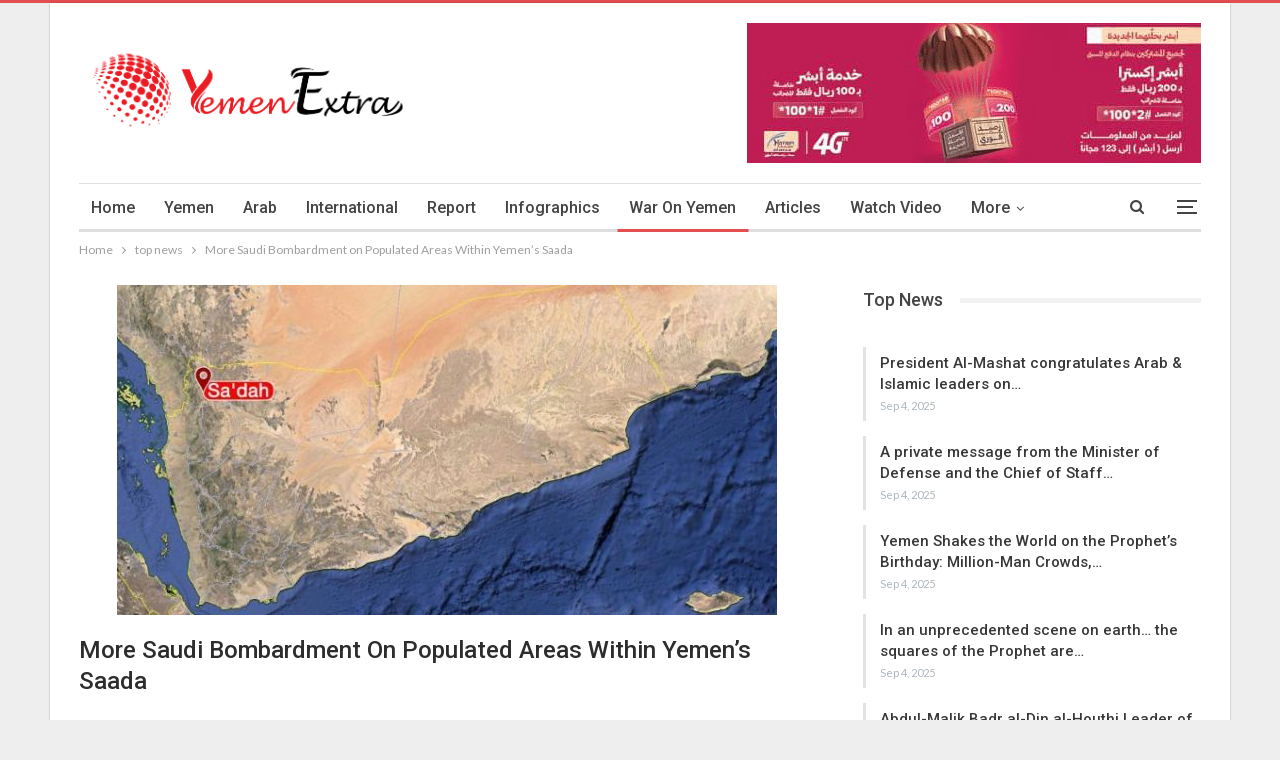

--- FILE ---
content_type: text/html; charset=UTF-8
request_url: https://www.yemenextra.net/2018/10/06/more-saudi-bombardment-on-populated-areas-within-yemens-saada/
body_size: 15585
content:
	<!DOCTYPE html>
		<!--[if IE 8]>
	<html class="ie ie8" dir="ltr" lang="en-US" prefix="og: https://ogp.me/ns#"> <![endif]-->
	<!--[if IE 9]>
	<html class="ie ie9" dir="ltr" lang="en-US" prefix="og: https://ogp.me/ns#"> <![endif]-->
	<!--[if gt IE 9]><!-->
<html dir="ltr" lang="en-US" prefix="og: https://ogp.me/ns#"> <!--<![endif]-->
	<head>
				<meta charset="UTF-8">
		<meta http-equiv="X-UA-Compatible" content="IE=edge">
		<meta name="viewport" content="width=device-width, initial-scale=1.0">
		<link rel="pingback" href="https://www.yemenextra.net/xmlrpc.php"/>

		<title>More Saudi Bombardment on Populated Areas Within Yemen’s Saada - YemenExtra</title>
	<style>img:is([sizes="auto" i], [sizes^="auto," i]) { contain-intrinsic-size: 3000px 1500px }</style>
	
		<!-- All in One SEO 4.8.7.2 - aioseo.com -->
	<meta name="description" content="YemenExtra M.A. Populated areas with civilians were subjected to Saudi rocket fire and artillery attack in Saada, northern Yemen on Saturday, causing heavy damage to homes and property. More than 25 rockets and shells were bombarded at residential areas in the district of Razih, resulting in damage to property, a local source reported. The source added" />
	<meta name="robots" content="max-image-preview:large" />
	<meta name="author" content="Malak Ali"/>
	<link rel="canonical" href="https://www.yemenextra.net/2018/10/06/more-saudi-bombardment-on-populated-areas-within-yemens-saada/" />
	<meta name="generator" content="All in One SEO (AIOSEO) 4.8.7.2" />
		<meta property="og:locale" content="en_US" />
		<meta property="og:site_name" content="YemenExtra - Latest Yemeni and World News Momently" />
		<meta property="og:type" content="article" />
		<meta property="og:title" content="More Saudi Bombardment on Populated Areas Within Yemen’s Saada - YemenExtra" />
		<meta property="og:description" content="YemenExtra M.A. Populated areas with civilians were subjected to Saudi rocket fire and artillery attack in Saada, northern Yemen on Saturday, causing heavy damage to homes and property. More than 25 rockets and shells were bombarded at residential areas in the district of Razih, resulting in damage to property, a local source reported. The source added" />
		<meta property="og:url" content="https://www.yemenextra.net/2018/10/06/more-saudi-bombardment-on-populated-areas-within-yemens-saada/" />
		<meta property="og:image" content="https://www.yemenextra.net/wp-content/uploads/2018/10/Saada-2.jpg" />
		<meta property="og:image:secure_url" content="https://www.yemenextra.net/wp-content/uploads/2018/10/Saada-2.jpg" />
		<meta property="og:image:width" content="660" />
		<meta property="og:image:height" content="330" />
		<meta property="article:published_time" content="2018-10-06T19:48:19+00:00" />
		<meta property="article:modified_time" content="2018-10-06T19:48:19+00:00" />
		<meta name="twitter:card" content="summary" />
		<meta name="twitter:title" content="More Saudi Bombardment on Populated Areas Within Yemen’s Saada - YemenExtra" />
		<meta name="twitter:description" content="YemenExtra M.A. Populated areas with civilians were subjected to Saudi rocket fire and artillery attack in Saada, northern Yemen on Saturday, causing heavy damage to homes and property. More than 25 rockets and shells were bombarded at residential areas in the district of Razih, resulting in damage to property, a local source reported. The source added" />
		<meta name="twitter:image" content="https://www.yemenextra.net/wp-content/uploads/2018/10/Saada-2.jpg" />
		<script type="application/ld+json" class="aioseo-schema">
			{"@context":"https:\/\/schema.org","@graph":[{"@type":"BlogPosting","@id":"https:\/\/www.yemenextra.net\/2018\/10\/06\/more-saudi-bombardment-on-populated-areas-within-yemens-saada\/#blogposting","name":"More Saudi Bombardment on Populated Areas Within Yemen\u2019s Saada - YemenExtra","headline":"More Saudi Bombardment on Populated Areas Within Yemen&#8217;s Saada","author":{"@id":"https:\/\/www.yemenextra.net\/author\/malak\/#author"},"publisher":{"@id":"https:\/\/www.yemenextra.net\/#organization"},"image":{"@type":"ImageObject","url":"https:\/\/www.yemenextra.net\/wp-content\/uploads\/2018\/10\/Saada-2.jpg","width":660,"height":330},"datePublished":"2018-10-06T22:48:19+03:00","dateModified":"2018-10-06T22:48:19+03:00","inLanguage":"en-US","mainEntityOfPage":{"@id":"https:\/\/www.yemenextra.net\/2018\/10\/06\/more-saudi-bombardment-on-populated-areas-within-yemens-saada\/#webpage"},"isPartOf":{"@id":"https:\/\/www.yemenextra.net\/2018\/10\/06\/more-saudi-bombardment-on-populated-areas-within-yemens-saada\/#webpage"},"articleSection":"top news, war on yemen, Areas, Artillery, bombardment, coalition, North, populated, Rockets, saada, Saudi, Yemen"},{"@type":"BreadcrumbList","@id":"https:\/\/www.yemenextra.net\/2018\/10\/06\/more-saudi-bombardment-on-populated-areas-within-yemens-saada\/#breadcrumblist","itemListElement":[{"@type":"ListItem","@id":"https:\/\/www.yemenextra.net#listItem","position":1,"name":"Home","item":"https:\/\/www.yemenextra.net","nextItem":{"@type":"ListItem","@id":"https:\/\/www.yemenextra.net\/category\/war-on-yemen\/#listItem","name":"war on yemen"}},{"@type":"ListItem","@id":"https:\/\/www.yemenextra.net\/category\/war-on-yemen\/#listItem","position":2,"name":"war on yemen","item":"https:\/\/www.yemenextra.net\/category\/war-on-yemen\/","nextItem":{"@type":"ListItem","@id":"https:\/\/www.yemenextra.net\/2018\/10\/06\/more-saudi-bombardment-on-populated-areas-within-yemens-saada\/#listItem","name":"More Saudi Bombardment on Populated Areas Within Yemen&#8217;s Saada"},"previousItem":{"@type":"ListItem","@id":"https:\/\/www.yemenextra.net#listItem","name":"Home"}},{"@type":"ListItem","@id":"https:\/\/www.yemenextra.net\/2018\/10\/06\/more-saudi-bombardment-on-populated-areas-within-yemens-saada\/#listItem","position":3,"name":"More Saudi Bombardment on Populated Areas Within Yemen&#8217;s Saada","previousItem":{"@type":"ListItem","@id":"https:\/\/www.yemenextra.net\/category\/war-on-yemen\/#listItem","name":"war on yemen"}}]},{"@type":"Organization","@id":"https:\/\/www.yemenextra.net\/#organization","name":"YemenExtra","description":"Latest Yemeni and World News Momently","url":"https:\/\/www.yemenextra.net\/","logo":{"@type":"ImageObject","url":"https:\/\/www.yemenextra.net\/wp-content\/uploads\/2017\/11\/logo-11.png","@id":"https:\/\/www.yemenextra.net\/2018\/10\/06\/more-saudi-bombardment-on-populated-areas-within-yemens-saada\/#organizationLogo","width":1402,"height":407},"image":{"@id":"https:\/\/www.yemenextra.net\/2018\/10\/06\/more-saudi-bombardment-on-populated-areas-within-yemens-saada\/#organizationLogo"}},{"@type":"Person","@id":"https:\/\/www.yemenextra.net\/author\/malak\/#author","url":"https:\/\/www.yemenextra.net\/author\/malak\/","name":"Malak Ali","image":{"@type":"ImageObject","@id":"https:\/\/www.yemenextra.net\/2018\/10\/06\/more-saudi-bombardment-on-populated-areas-within-yemens-saada\/#authorImage","url":"https:\/\/secure.gravatar.com\/avatar\/9cbef4d9426419a6c64e4315aa36e2770daa265f6e4e6286761d84a49ee60efc?s=96&d=mm&r=g","width":96,"height":96,"caption":"Malak Ali"}},{"@type":"WebPage","@id":"https:\/\/www.yemenextra.net\/2018\/10\/06\/more-saudi-bombardment-on-populated-areas-within-yemens-saada\/#webpage","url":"https:\/\/www.yemenextra.net\/2018\/10\/06\/more-saudi-bombardment-on-populated-areas-within-yemens-saada\/","name":"More Saudi Bombardment on Populated Areas Within Yemen\u2019s Saada - YemenExtra","description":"YemenExtra M.A. Populated areas with civilians were subjected to Saudi rocket fire and artillery attack in Saada, northern Yemen on Saturday, causing heavy damage to homes and property. More than 25 rockets and shells were bombarded at residential areas in the district of Razih, resulting in damage to property, a local source reported. The source added","inLanguage":"en-US","isPartOf":{"@id":"https:\/\/www.yemenextra.net\/#website"},"breadcrumb":{"@id":"https:\/\/www.yemenextra.net\/2018\/10\/06\/more-saudi-bombardment-on-populated-areas-within-yemens-saada\/#breadcrumblist"},"author":{"@id":"https:\/\/www.yemenextra.net\/author\/malak\/#author"},"creator":{"@id":"https:\/\/www.yemenextra.net\/author\/malak\/#author"},"image":{"@type":"ImageObject","url":"https:\/\/www.yemenextra.net\/wp-content\/uploads\/2018\/10\/Saada-2.jpg","@id":"https:\/\/www.yemenextra.net\/2018\/10\/06\/more-saudi-bombardment-on-populated-areas-within-yemens-saada\/#mainImage","width":660,"height":330},"primaryImageOfPage":{"@id":"https:\/\/www.yemenextra.net\/2018\/10\/06\/more-saudi-bombardment-on-populated-areas-within-yemens-saada\/#mainImage"},"datePublished":"2018-10-06T22:48:19+03:00","dateModified":"2018-10-06T22:48:19+03:00"},{"@type":"WebSite","@id":"https:\/\/www.yemenextra.net\/#website","url":"https:\/\/www.yemenextra.net\/","name":"YemenExtra","description":"Latest Yemeni and World News Momently","inLanguage":"en-US","publisher":{"@id":"https:\/\/www.yemenextra.net\/#organization"}}]}
		</script>
		<!-- All in One SEO -->


<!-- Better Open Graph, Schema.org & Twitter Integration -->
<meta property="og:locale" content="en_us"/>
<meta property="og:site_name" content="YemenExtra"/>
<meta property="og:url" content="https://www.yemenextra.net/2018/10/06/more-saudi-bombardment-on-populated-areas-within-yemens-saada/"/>
<meta property="og:title" content="More Saudi Bombardment on Populated Areas Within Yemen&#8217;s Saada"/>
<meta property="og:image" content="https://www.yemenextra.net/wp-content/uploads/2018/10/Saada-2.jpg"/>
<meta property="article:section" content="war on yemen"/>
<meta property="article:tag" content="Yemen"/>
<meta property="og:description" content="YemenExtraM.A.Populated areas with civilians were subjected to Saudi rocket fire and artillery attack in Saada, northern Yemen on Saturday, causing heavy damage to homes and property.More than 25 rockets and shells were bombarded at residential areas"/>
<meta property="og:type" content="article"/>
<meta name="twitter:card" content="summary"/>
<meta name="twitter:url" content="https://www.yemenextra.net/2018/10/06/more-saudi-bombardment-on-populated-areas-within-yemens-saada/"/>
<meta name="twitter:title" content="More Saudi Bombardment on Populated Areas Within Yemen&#8217;s Saada"/>
<meta name="twitter:description" content="YemenExtraM.A.Populated areas with civilians were subjected to Saudi rocket fire and artillery attack in Saada, northern Yemen on Saturday, causing heavy damage to homes and property.More than 25 rockets and shells were bombarded at residential areas"/>
<meta name="twitter:image" content="https://www.yemenextra.net/wp-content/uploads/2018/10/Saada-2.jpg"/>
<!-- / Better Open Graph, Schema.org & Twitter Integration. -->
<link rel='dns-prefetch' href='//fonts.googleapis.com' />
<link rel="alternate" type="application/rss+xml" title="YemenExtra &raquo; Feed" href="https://www.yemenextra.net/feed/" />
<script type="text/javascript">
/* <![CDATA[ */
window._wpemojiSettings = {"baseUrl":"https:\/\/s.w.org\/images\/core\/emoji\/16.0.1\/72x72\/","ext":".png","svgUrl":"https:\/\/s.w.org\/images\/core\/emoji\/16.0.1\/svg\/","svgExt":".svg","source":{"concatemoji":"https:\/\/www.yemenextra.net\/wp-includes\/js\/wp-emoji-release.min.js?ver=9a2d89814a041cddb819d57bdbd351c6"}};
/*! This file is auto-generated */
!function(s,n){var o,i,e;function c(e){try{var t={supportTests:e,timestamp:(new Date).valueOf()};sessionStorage.setItem(o,JSON.stringify(t))}catch(e){}}function p(e,t,n){e.clearRect(0,0,e.canvas.width,e.canvas.height),e.fillText(t,0,0);var t=new Uint32Array(e.getImageData(0,0,e.canvas.width,e.canvas.height).data),a=(e.clearRect(0,0,e.canvas.width,e.canvas.height),e.fillText(n,0,0),new Uint32Array(e.getImageData(0,0,e.canvas.width,e.canvas.height).data));return t.every(function(e,t){return e===a[t]})}function u(e,t){e.clearRect(0,0,e.canvas.width,e.canvas.height),e.fillText(t,0,0);for(var n=e.getImageData(16,16,1,1),a=0;a<n.data.length;a++)if(0!==n.data[a])return!1;return!0}function f(e,t,n,a){switch(t){case"flag":return n(e,"\ud83c\udff3\ufe0f\u200d\u26a7\ufe0f","\ud83c\udff3\ufe0f\u200b\u26a7\ufe0f")?!1:!n(e,"\ud83c\udde8\ud83c\uddf6","\ud83c\udde8\u200b\ud83c\uddf6")&&!n(e,"\ud83c\udff4\udb40\udc67\udb40\udc62\udb40\udc65\udb40\udc6e\udb40\udc67\udb40\udc7f","\ud83c\udff4\u200b\udb40\udc67\u200b\udb40\udc62\u200b\udb40\udc65\u200b\udb40\udc6e\u200b\udb40\udc67\u200b\udb40\udc7f");case"emoji":return!a(e,"\ud83e\udedf")}return!1}function g(e,t,n,a){var r="undefined"!=typeof WorkerGlobalScope&&self instanceof WorkerGlobalScope?new OffscreenCanvas(300,150):s.createElement("canvas"),o=r.getContext("2d",{willReadFrequently:!0}),i=(o.textBaseline="top",o.font="600 32px Arial",{});return e.forEach(function(e){i[e]=t(o,e,n,a)}),i}function t(e){var t=s.createElement("script");t.src=e,t.defer=!0,s.head.appendChild(t)}"undefined"!=typeof Promise&&(o="wpEmojiSettingsSupports",i=["flag","emoji"],n.supports={everything:!0,everythingExceptFlag:!0},e=new Promise(function(e){s.addEventListener("DOMContentLoaded",e,{once:!0})}),new Promise(function(t){var n=function(){try{var e=JSON.parse(sessionStorage.getItem(o));if("object"==typeof e&&"number"==typeof e.timestamp&&(new Date).valueOf()<e.timestamp+604800&&"object"==typeof e.supportTests)return e.supportTests}catch(e){}return null}();if(!n){if("undefined"!=typeof Worker&&"undefined"!=typeof OffscreenCanvas&&"undefined"!=typeof URL&&URL.createObjectURL&&"undefined"!=typeof Blob)try{var e="postMessage("+g.toString()+"("+[JSON.stringify(i),f.toString(),p.toString(),u.toString()].join(",")+"));",a=new Blob([e],{type:"text/javascript"}),r=new Worker(URL.createObjectURL(a),{name:"wpTestEmojiSupports"});return void(r.onmessage=function(e){c(n=e.data),r.terminate(),t(n)})}catch(e){}c(n=g(i,f,p,u))}t(n)}).then(function(e){for(var t in e)n.supports[t]=e[t],n.supports.everything=n.supports.everything&&n.supports[t],"flag"!==t&&(n.supports.everythingExceptFlag=n.supports.everythingExceptFlag&&n.supports[t]);n.supports.everythingExceptFlag=n.supports.everythingExceptFlag&&!n.supports.flag,n.DOMReady=!1,n.readyCallback=function(){n.DOMReady=!0}}).then(function(){return e}).then(function(){var e;n.supports.everything||(n.readyCallback(),(e=n.source||{}).concatemoji?t(e.concatemoji):e.wpemoji&&e.twemoji&&(t(e.twemoji),t(e.wpemoji)))}))}((window,document),window._wpemojiSettings);
/* ]]> */
</script>
<style id='wp-emoji-styles-inline-css' type='text/css'>

	img.wp-smiley, img.emoji {
		display: inline !important;
		border: none !important;
		box-shadow: none !important;
		height: 1em !important;
		width: 1em !important;
		margin: 0 0.07em !important;
		vertical-align: -0.1em !important;
		background: none !important;
		padding: 0 !important;
	}
</style>
<link rel='stylesheet' id='wp-block-library-css' href='https://www.yemenextra.net/wp-includes/css/dist/block-library/style.min.css?ver=9a2d89814a041cddb819d57bdbd351c6' type='text/css' media='all' />
<style id='classic-theme-styles-inline-css' type='text/css'>
/*! This file is auto-generated */
.wp-block-button__link{color:#fff;background-color:#32373c;border-radius:9999px;box-shadow:none;text-decoration:none;padding:calc(.667em + 2px) calc(1.333em + 2px);font-size:1.125em}.wp-block-file__button{background:#32373c;color:#fff;text-decoration:none}
</style>
<style id='global-styles-inline-css' type='text/css'>
:root{--wp--preset--aspect-ratio--square: 1;--wp--preset--aspect-ratio--4-3: 4/3;--wp--preset--aspect-ratio--3-4: 3/4;--wp--preset--aspect-ratio--3-2: 3/2;--wp--preset--aspect-ratio--2-3: 2/3;--wp--preset--aspect-ratio--16-9: 16/9;--wp--preset--aspect-ratio--9-16: 9/16;--wp--preset--color--black: #000000;--wp--preset--color--cyan-bluish-gray: #abb8c3;--wp--preset--color--white: #ffffff;--wp--preset--color--pale-pink: #f78da7;--wp--preset--color--vivid-red: #cf2e2e;--wp--preset--color--luminous-vivid-orange: #ff6900;--wp--preset--color--luminous-vivid-amber: #fcb900;--wp--preset--color--light-green-cyan: #7bdcb5;--wp--preset--color--vivid-green-cyan: #00d084;--wp--preset--color--pale-cyan-blue: #8ed1fc;--wp--preset--color--vivid-cyan-blue: #0693e3;--wp--preset--color--vivid-purple: #9b51e0;--wp--preset--gradient--vivid-cyan-blue-to-vivid-purple: linear-gradient(135deg,rgba(6,147,227,1) 0%,rgb(155,81,224) 100%);--wp--preset--gradient--light-green-cyan-to-vivid-green-cyan: linear-gradient(135deg,rgb(122,220,180) 0%,rgb(0,208,130) 100%);--wp--preset--gradient--luminous-vivid-amber-to-luminous-vivid-orange: linear-gradient(135deg,rgba(252,185,0,1) 0%,rgba(255,105,0,1) 100%);--wp--preset--gradient--luminous-vivid-orange-to-vivid-red: linear-gradient(135deg,rgba(255,105,0,1) 0%,rgb(207,46,46) 100%);--wp--preset--gradient--very-light-gray-to-cyan-bluish-gray: linear-gradient(135deg,rgb(238,238,238) 0%,rgb(169,184,195) 100%);--wp--preset--gradient--cool-to-warm-spectrum: linear-gradient(135deg,rgb(74,234,220) 0%,rgb(151,120,209) 20%,rgb(207,42,186) 40%,rgb(238,44,130) 60%,rgb(251,105,98) 80%,rgb(254,248,76) 100%);--wp--preset--gradient--blush-light-purple: linear-gradient(135deg,rgb(255,206,236) 0%,rgb(152,150,240) 100%);--wp--preset--gradient--blush-bordeaux: linear-gradient(135deg,rgb(254,205,165) 0%,rgb(254,45,45) 50%,rgb(107,0,62) 100%);--wp--preset--gradient--luminous-dusk: linear-gradient(135deg,rgb(255,203,112) 0%,rgb(199,81,192) 50%,rgb(65,88,208) 100%);--wp--preset--gradient--pale-ocean: linear-gradient(135deg,rgb(255,245,203) 0%,rgb(182,227,212) 50%,rgb(51,167,181) 100%);--wp--preset--gradient--electric-grass: linear-gradient(135deg,rgb(202,248,128) 0%,rgb(113,206,126) 100%);--wp--preset--gradient--midnight: linear-gradient(135deg,rgb(2,3,129) 0%,rgb(40,116,252) 100%);--wp--preset--font-size--small: 13px;--wp--preset--font-size--medium: 20px;--wp--preset--font-size--large: 36px;--wp--preset--font-size--x-large: 42px;--wp--preset--spacing--20: 0.44rem;--wp--preset--spacing--30: 0.67rem;--wp--preset--spacing--40: 1rem;--wp--preset--spacing--50: 1.5rem;--wp--preset--spacing--60: 2.25rem;--wp--preset--spacing--70: 3.38rem;--wp--preset--spacing--80: 5.06rem;--wp--preset--shadow--natural: 6px 6px 9px rgba(0, 0, 0, 0.2);--wp--preset--shadow--deep: 12px 12px 50px rgba(0, 0, 0, 0.4);--wp--preset--shadow--sharp: 6px 6px 0px rgba(0, 0, 0, 0.2);--wp--preset--shadow--outlined: 6px 6px 0px -3px rgba(255, 255, 255, 1), 6px 6px rgba(0, 0, 0, 1);--wp--preset--shadow--crisp: 6px 6px 0px rgba(0, 0, 0, 1);}:where(.is-layout-flex){gap: 0.5em;}:where(.is-layout-grid){gap: 0.5em;}body .is-layout-flex{display: flex;}.is-layout-flex{flex-wrap: wrap;align-items: center;}.is-layout-flex > :is(*, div){margin: 0;}body .is-layout-grid{display: grid;}.is-layout-grid > :is(*, div){margin: 0;}:where(.wp-block-columns.is-layout-flex){gap: 2em;}:where(.wp-block-columns.is-layout-grid){gap: 2em;}:where(.wp-block-post-template.is-layout-flex){gap: 1.25em;}:where(.wp-block-post-template.is-layout-grid){gap: 1.25em;}.has-black-color{color: var(--wp--preset--color--black) !important;}.has-cyan-bluish-gray-color{color: var(--wp--preset--color--cyan-bluish-gray) !important;}.has-white-color{color: var(--wp--preset--color--white) !important;}.has-pale-pink-color{color: var(--wp--preset--color--pale-pink) !important;}.has-vivid-red-color{color: var(--wp--preset--color--vivid-red) !important;}.has-luminous-vivid-orange-color{color: var(--wp--preset--color--luminous-vivid-orange) !important;}.has-luminous-vivid-amber-color{color: var(--wp--preset--color--luminous-vivid-amber) !important;}.has-light-green-cyan-color{color: var(--wp--preset--color--light-green-cyan) !important;}.has-vivid-green-cyan-color{color: var(--wp--preset--color--vivid-green-cyan) !important;}.has-pale-cyan-blue-color{color: var(--wp--preset--color--pale-cyan-blue) !important;}.has-vivid-cyan-blue-color{color: var(--wp--preset--color--vivid-cyan-blue) !important;}.has-vivid-purple-color{color: var(--wp--preset--color--vivid-purple) !important;}.has-black-background-color{background-color: var(--wp--preset--color--black) !important;}.has-cyan-bluish-gray-background-color{background-color: var(--wp--preset--color--cyan-bluish-gray) !important;}.has-white-background-color{background-color: var(--wp--preset--color--white) !important;}.has-pale-pink-background-color{background-color: var(--wp--preset--color--pale-pink) !important;}.has-vivid-red-background-color{background-color: var(--wp--preset--color--vivid-red) !important;}.has-luminous-vivid-orange-background-color{background-color: var(--wp--preset--color--luminous-vivid-orange) !important;}.has-luminous-vivid-amber-background-color{background-color: var(--wp--preset--color--luminous-vivid-amber) !important;}.has-light-green-cyan-background-color{background-color: var(--wp--preset--color--light-green-cyan) !important;}.has-vivid-green-cyan-background-color{background-color: var(--wp--preset--color--vivid-green-cyan) !important;}.has-pale-cyan-blue-background-color{background-color: var(--wp--preset--color--pale-cyan-blue) !important;}.has-vivid-cyan-blue-background-color{background-color: var(--wp--preset--color--vivid-cyan-blue) !important;}.has-vivid-purple-background-color{background-color: var(--wp--preset--color--vivid-purple) !important;}.has-black-border-color{border-color: var(--wp--preset--color--black) !important;}.has-cyan-bluish-gray-border-color{border-color: var(--wp--preset--color--cyan-bluish-gray) !important;}.has-white-border-color{border-color: var(--wp--preset--color--white) !important;}.has-pale-pink-border-color{border-color: var(--wp--preset--color--pale-pink) !important;}.has-vivid-red-border-color{border-color: var(--wp--preset--color--vivid-red) !important;}.has-luminous-vivid-orange-border-color{border-color: var(--wp--preset--color--luminous-vivid-orange) !important;}.has-luminous-vivid-amber-border-color{border-color: var(--wp--preset--color--luminous-vivid-amber) !important;}.has-light-green-cyan-border-color{border-color: var(--wp--preset--color--light-green-cyan) !important;}.has-vivid-green-cyan-border-color{border-color: var(--wp--preset--color--vivid-green-cyan) !important;}.has-pale-cyan-blue-border-color{border-color: var(--wp--preset--color--pale-cyan-blue) !important;}.has-vivid-cyan-blue-border-color{border-color: var(--wp--preset--color--vivid-cyan-blue) !important;}.has-vivid-purple-border-color{border-color: var(--wp--preset--color--vivid-purple) !important;}.has-vivid-cyan-blue-to-vivid-purple-gradient-background{background: var(--wp--preset--gradient--vivid-cyan-blue-to-vivid-purple) !important;}.has-light-green-cyan-to-vivid-green-cyan-gradient-background{background: var(--wp--preset--gradient--light-green-cyan-to-vivid-green-cyan) !important;}.has-luminous-vivid-amber-to-luminous-vivid-orange-gradient-background{background: var(--wp--preset--gradient--luminous-vivid-amber-to-luminous-vivid-orange) !important;}.has-luminous-vivid-orange-to-vivid-red-gradient-background{background: var(--wp--preset--gradient--luminous-vivid-orange-to-vivid-red) !important;}.has-very-light-gray-to-cyan-bluish-gray-gradient-background{background: var(--wp--preset--gradient--very-light-gray-to-cyan-bluish-gray) !important;}.has-cool-to-warm-spectrum-gradient-background{background: var(--wp--preset--gradient--cool-to-warm-spectrum) !important;}.has-blush-light-purple-gradient-background{background: var(--wp--preset--gradient--blush-light-purple) !important;}.has-blush-bordeaux-gradient-background{background: var(--wp--preset--gradient--blush-bordeaux) !important;}.has-luminous-dusk-gradient-background{background: var(--wp--preset--gradient--luminous-dusk) !important;}.has-pale-ocean-gradient-background{background: var(--wp--preset--gradient--pale-ocean) !important;}.has-electric-grass-gradient-background{background: var(--wp--preset--gradient--electric-grass) !important;}.has-midnight-gradient-background{background: var(--wp--preset--gradient--midnight) !important;}.has-small-font-size{font-size: var(--wp--preset--font-size--small) !important;}.has-medium-font-size{font-size: var(--wp--preset--font-size--medium) !important;}.has-large-font-size{font-size: var(--wp--preset--font-size--large) !important;}.has-x-large-font-size{font-size: var(--wp--preset--font-size--x-large) !important;}
:where(.wp-block-post-template.is-layout-flex){gap: 1.25em;}:where(.wp-block-post-template.is-layout-grid){gap: 1.25em;}
:where(.wp-block-columns.is-layout-flex){gap: 2em;}:where(.wp-block-columns.is-layout-grid){gap: 2em;}
:root :where(.wp-block-pullquote){font-size: 1.5em;line-height: 1.6;}
</style>
<link rel='stylesheet' id='advpsStyleSheet-css' href='https://www.yemenextra.net/wp-content/plugins/advanced-post-slider/advps-style.css?ver=9a2d89814a041cddb819d57bdbd351c6' type='text/css' media='all' />
<link rel='stylesheet' id='spacexchimp_p005-bootstrap-tooltip-css-css' href='https://www.yemenextra.net/wp-content/plugins/social-media-buttons-toolbar/inc/lib/bootstrap-tooltip/bootstrap-tooltip.css?ver=4.53' type='text/css' media='all' />
<link rel='stylesheet' id='spacexchimp_p005-frontend-css-css' href='https://www.yemenextra.net/wp-content/plugins/social-media-buttons-toolbar/inc/css/frontend.css?ver=4.53' type='text/css' media='all' />
<style id='spacexchimp_p005-frontend-css-inline-css' type='text/css'>

                    .sxc-follow-buttons {
                        text-align: center !important;
                    }
                    .sxc-follow-buttons .sxc-follow-button,
                    .sxc-follow-buttons .sxc-follow-button a,
                    .sxc-follow-buttons .sxc-follow-button a img {
                        width: 54px !important;
                        height: 54px !important;
                    }
                    .sxc-follow-buttons .sxc-follow-button {
                        margin: 3px !important;
                    }
                  
</style>
<link rel='stylesheet' id='better-framework-main-fonts-css' href='https://fonts.googleapis.com/css?family=Lato:400,700%7CRoboto:400,500,400italic&#038;display=swap' type='text/css' media='all' />
<script type="text/javascript" src="https://www.yemenextra.net/wp-includes/js/jquery/jquery.min.js?ver=3.7.1" id="jquery-core-js"></script>
<script type="text/javascript" src="https://www.yemenextra.net/wp-includes/js/jquery/jquery-migrate.min.js?ver=3.4.1" id="jquery-migrate-js"></script>
<script type="text/javascript" src="https://www.yemenextra.net/wp-content/plugins/advanced-post-slider/js/advps.frnt.script.js?ver=9a2d89814a041cddb819d57bdbd351c6" id="advps_front_script-js"></script>
<script type="text/javascript" src="https://www.yemenextra.net/wp-content/plugins/advanced-post-slider/bxslider/jquery.bxslider.min.js?ver=9a2d89814a041cddb819d57bdbd351c6" id="advps_jbx-js"></script>
<script type="text/javascript" src="https://www.yemenextra.net/wp-content/plugins/social-media-buttons-toolbar/inc/lib/bootstrap-tooltip/bootstrap-tooltip.js?ver=4.53" id="spacexchimp_p005-bootstrap-tooltip-js-js"></script>
<!--[if lt IE 9]>
<script type="text/javascript" src="https://www.yemenextra.net/wp-content/themes/publisher/includes/libs/better-framework/assets/js/html5shiv.min.js?ver=3.15.0" id="bf-html5shiv-js"></script>
<![endif]-->
<!--[if lt IE 9]>
<script type="text/javascript" src="https://www.yemenextra.net/wp-content/themes/publisher/includes/libs/better-framework/assets/js/respond.min.js?ver=3.15.0" id="bf-respond-js"></script>
<![endif]-->
<link rel="https://api.w.org/" href="https://www.yemenextra.net/wp-json/" /><link rel="alternate" title="JSON" type="application/json" href="https://www.yemenextra.net/wp-json/wp/v2/posts/31723" /><link rel="alternate" title="oEmbed (JSON)" type="application/json+oembed" href="https://www.yemenextra.net/wp-json/oembed/1.0/embed?url=https%3A%2F%2Fwww.yemenextra.net%2F2018%2F10%2F06%2Fmore-saudi-bombardment-on-populated-areas-within-yemens-saada%2F" />
<link rel="alternate" title="oEmbed (XML)" type="text/xml+oembed" href="https://www.yemenextra.net/wp-json/oembed/1.0/embed?url=https%3A%2F%2Fwww.yemenextra.net%2F2018%2F10%2F06%2Fmore-saudi-bombardment-on-populated-areas-within-yemens-saada%2F&#038;format=xml" />
			<link rel="shortcut icon" href="https://www.yemenextra.net/wp-content/uploads/2025/08/logo-fav.png">			<link rel="apple-touch-icon" href="https://www.yemenextra.net/wp-content/uploads/2025/08/logo-fav.png">			<link rel="apple-touch-icon" sizes="114x114" href="https://www.yemenextra.net/wp-content/uploads/2025/08/logo-fav.png">			<link rel="apple-touch-icon" sizes="72x72" href="https://www.yemenextra.net/wp-content/uploads/2025/08/logo-fav.png">			<link rel="apple-touch-icon" sizes="144x144" href="https://www.yemenextra.net/wp-content/uploads/2025/08/logo-fav.png"><meta name="generator" content="Powered by WPBakery Page Builder - drag and drop page builder for WordPress."/>
<script type="application/ld+json">{
    "@context": "http://schema.org/",
    "@type": "Organization",
    "@id": "#organization",
    "logo": {
        "@type": "ImageObject",
        "url": "https://www.yemenextra.net/wp-content/uploads/2017/11/logo-11.png"
    },
    "url": "https://www.yemenextra.net/",
    "name": "YemenExtra",
    "description": "Latest Yemeni and World News Momently"
}</script>
<script type="application/ld+json">{
    "@context": "http://schema.org/",
    "@type": "WebSite",
    "name": "YemenExtra",
    "alternateName": "Latest Yemeni and World News Momently",
    "url": "https://www.yemenextra.net/"
}</script>
<script type="application/ld+json">{
    "@context": "http://schema.org/",
    "@type": "BlogPosting",
    "headline": "More Saudi Bombardment on Populated Areas Within Yemen's Saada",
    "description": "YemenExtraM.A.Populated areas with civilians were subjected to Saudi rocket fire and artillery\u00a0attack in Saada, northern Yemen on Saturday, causing heavy damage to homes and property.More than 25 rockets and shells were bombarded at residential areas",
    "datePublished": "2018-10-06",
    "dateModified": "2018-10-06",
    "author": {
        "@type": "Person",
        "@id": "#person-MalakAli",
        "name": "Malak Ali"
    },
    "image": "https://www.yemenextra.net/wp-content/uploads/2018/10/Saada-2.jpg",
    "publisher": {
        "@id": "#organization"
    },
    "mainEntityOfPage": "https://www.yemenextra.net/2018/10/06/more-saudi-bombardment-on-populated-areas-within-yemens-saada/"
}</script>
<link rel='stylesheet' id='bf-minifed-css-1' href='https://www.yemenextra.net/wp-content/bs-booster-cache/7c70ea6be074d8eda5ca658af5c1b5de.css' type='text/css' media='all' />
<link rel='stylesheet' id='7.11.0-1757956456' href='https://www.yemenextra.net/wp-content/bs-booster-cache/91900c99c7b9c5ec1f25cd492a77f570.css' type='text/css' media='all' />
<link rel="icon" href="https://www.yemenextra.net/wp-content/uploads/2025/08/cropped-logo-fav-32x32.png" sizes="32x32" />
<link rel="icon" href="https://www.yemenextra.net/wp-content/uploads/2025/08/cropped-logo-fav-192x192.png" sizes="192x192" />
<link rel="apple-touch-icon" href="https://www.yemenextra.net/wp-content/uploads/2025/08/cropped-logo-fav-180x180.png" />
<meta name="msapplication-TileImage" content="https://www.yemenextra.net/wp-content/uploads/2025/08/cropped-logo-fav-270x270.png" />

<!-- BetterFramework Head Inline CSS -->
<style>
@media  (min-width:700px) {
  .mobile_elan .widget  {
  display:none!important;
  margin-bottom: 15px;
 }}
div.mobile_elan  {
    margin-bottom: 0px;
}
.mobile_elan .widget {
    margin-bottom: 15px;
}
/*... slider css ...*/
@media only screen and (max-width : 832px){
#advps_container3 #bx-pager {
display:none;
}}
#advps_container3 .advps-slide p {
    font-size: 14px;
    line-height: 25px;
    padding-top: 6px;
    color: #fff !important;
}
#advps_container3 #bx-pager a.active img {
    border: 1px solid #ed1c24 !important;
}
#advps_container3 #bx-pager a img {
    border: 1px solid #666666;
    padding: 3px;
    width: 66px !important;
    height: 58px !important;
}
#advps_container3 #bx-pager {
    width: 99%;
    position: absolute;
    bottom: 71px;
    right: 10px;
    text-align: right;
    z-index: 9999;
    }
    /* end css for main slider*/
    .listing-mix-1-1 .listing-item-tb-1 {
    margin-bottom: 7px;
}
.listing-item-tb-1 .img-holder::before {
    padding-top: 65%;
}
.listing-item-tb-1 .featured {
    border: 1px solid #dfdfdf;
    padding: 2px;
}

</style>
<!-- /BetterFramework Head Inline CSS-->
<noscript><style> .wpb_animate_when_almost_visible { opacity: 1; }</style></noscript>	</head>

<body data-rsssl=1 class="wp-singular post-template-default single single-post postid-31723 single-format-standard wp-theme-publisher bs-theme bs-publisher bs-publisher-clean-magazine active-light-box active-top-line ltr close-rh page-layout-2-col page-layout-2-col-right boxed main-menu-sticky-smart main-menu-boxed active-ajax-search single-prim-cat-30 single-cat-30 single-cat-13  bs-hide-ha wpb-js-composer js-comp-ver-6.6.0 vc_responsive bs-ll-a" dir="ltr">
<div class="off-canvas-overlay"></div>
<div class="off-canvas-container left skin-white">
	<div class="off-canvas-inner">
		<span class="canvas-close"><i></i></span>
					<div class="off-canvas-header">
									<div class="logo">

						<a href="https://www.yemenextra.net/">
							<img src="https://www.yemenextra.net/wp-content/uploads/2017/11/logo-11.png"
							     alt="YemenEXtra">
						</a>
					</div>
										<div class="site-name">YemenEXtra</div>
									<div class="site-description">YemenExtra</div>
			</div>
						<div class="off-canvas-search">
				<form role="search" method="get" action="https://www.yemenextra.net">
					<input type="text" name="s" value=""
					       placeholder="Search...">
					<i class="fa fa-search"></i>
				</form>
			</div>
						<nav class="off-canvas-menu">
				<ul class="menu bsm-pure clearfix">
					<li id="menu-item-35516" class="menu-item menu-item-type-custom menu-item-object-custom menu-item-home better-anim-fade menu-item-35516"><a href="https://www.yemenextra.net">Home</a></li>
<li id="menu-item-1271" class="menu-item menu-item-type-taxonomy menu-item-object-category menu-term-6 better-anim-fade menu-item-1271"><a href="https://www.yemenextra.net/category/yemen/">Yemen</a></li>
<li id="menu-item-1276" class="menu-item menu-item-type-taxonomy menu-item-object-category menu-term-7 better-anim-fade menu-item-1276"><a href="https://www.yemenextra.net/category/arab/">arab</a></li>
<li id="menu-item-1275" class="menu-item menu-item-type-taxonomy menu-item-object-category menu-term-29 better-anim-fade menu-item-1275"><a href="https://www.yemenextra.net/category/international/">international</a></li>
<li id="menu-item-1272" class="menu-item menu-item-type-taxonomy menu-item-object-category menu-term-12 better-anim-fade menu-item-1272"><a href="https://www.yemenextra.net/category/report/">report</a></li>
<li id="menu-item-1277" class="menu-item menu-item-type-taxonomy menu-item-object-category menu-term-14 better-anim-fade menu-item-1277"><a href="https://www.yemenextra.net/category/infographics/">infographics</a></li>
<li id="menu-item-1273" class="menu-item menu-item-type-taxonomy menu-item-object-category current-post-ancestor current-menu-parent current-post-parent menu-term-13 better-anim-fade menu-item-1273"><a href="https://www.yemenextra.net/category/war-on-yemen/">war on yemen</a></li>
<li id="menu-item-1274" class="menu-item menu-item-type-taxonomy menu-item-object-category menu-term-21 better-anim-fade menu-item-1274"><a href="https://www.yemenextra.net/category/articles/">articles</a></li>
<li id="menu-item-1413" class="menu-item menu-item-type-taxonomy menu-item-object-category menu-term-31 better-anim-fade menu-item-1413"><a href="https://www.yemenextra.net/category/watch-video/">watch video</a></li>
<li id="menu-item-3016" class="menu-item menu-item-type-post_type menu-item-object-page better-anim-fade menu-item-3016"><a href="https://www.yemenextra.net/yourjornalist/">your jornalists</a></li>
				</ul>
			</nav>
						<div class="off_canvas_footer">
				<div class="off_canvas_footer-info entry-content">
							<div  class="  better-studio-shortcode bsc-clearfix better-social-counter style-button colored in-4-col">
						<ul class="social-list bsc-clearfix"><li class="social-item facebook"><a href = "https://www.facebook.com/YemenExtra" target = "_blank" > <i class="item-icon bsfi-facebook" ></i><span class="item-title" > Likes </span> </a> </li> <li class="social-item twitter"><a href = "https://twitter.com/YemenExtra" target = "_blank" > <i class="item-icon bsfi-twitter" ></i><span class="item-title" > Followers </span> </a> </li> <li class="social-item youtube"><a href = "" target = "_blank" > <i class="item-icon bsfi-youtube" ></i><span class="item-title" > Subscribers </span> </a> </li> 			</ul>
		</div>
						</div>
			</div>
				</div>
</div>
		<div class="main-wrap content-main-wrap">
			<header id="header" class="site-header header-style-2 boxed" itemscope="itemscope" itemtype="https://schema.org/WPHeader">

				<div class="header-inner">
			<div class="content-wrap">
				<div class="container">
					<div class="row">
						<div class="row-height">
							<div class="logo-col col-xs-4">
								<div class="col-inside">
									<div id="site-branding" class="site-branding">
	<p  id="site-title" class="logo h1 img-logo">
	<a href="https://www.yemenextra.net/" itemprop="url" rel="home">
					<img id="site-logo" src="https://www.yemenextra.net/wp-content/uploads/2017/11/logo-11.png"
			     alt="yemenextra"  data-bsrjs="https://www.yemenextra.net/wp-content/uploads/2017/11/logo-11.png"  />

			<span class="site-title">yemenextra - Latest Yemeni and World News Momently</span>
				</a>
</p>
</div><!-- .site-branding -->
								</div>
							</div>
															<div class="sidebar-col col-xs-8">
									<div class="col-inside">
										<aside id="sidebar" class="sidebar" role="complementary" itemscope="itemscope" itemtype="https://schema.org/WPSideBar">
											<div class="bsac bsac-clearfix better-ads-pubadban better-ads-show-desktop better-ads-show-tablet-portrait better-ads-show-tablet-landscape better-ads-show-phone location-header_aside_logo bsac-align-right bsac-column-1"><div id="bsac-37045-1686428576" class="bsac-container bsac-type-image " itemscope="" itemtype="https://schema.org/WPAdBlock" data-adid="37045" data-type="image"><a itemprop="url" class="bsac-link" href="https://www.yemenmobile.com.ye/" target="_blank" ><img class="bsac-image" src="https://www.yemenipress.net/wp-content/media-ads/yemenmobile.gif" alt="اعلان يمن موبايل" /></a></div></div>										</aside>
									</div>
								</div>
														</div>
					</div>
				</div>
			</div>
		</div>

		<div id="menu-main" class="menu main-menu-wrapper show-search-item show-off-canvas menu-actions-btn-width-2" role="navigation" itemscope="itemscope" itemtype="https://schema.org/SiteNavigationElement">
	<div class="main-menu-inner">
		<div class="content-wrap">
			<div class="container">

				<nav class="main-menu-container">
					<ul id="main-navigation" class="main-menu menu bsm-pure clearfix">
						<li class="menu-item menu-item-type-custom menu-item-object-custom menu-item-home better-anim-fade menu-item-35516"><a href="https://www.yemenextra.net">Home</a></li>
<li class="menu-item menu-item-type-taxonomy menu-item-object-category menu-term-6 better-anim-fade menu-item-1271"><a href="https://www.yemenextra.net/category/yemen/">Yemen</a></li>
<li class="menu-item menu-item-type-taxonomy menu-item-object-category menu-term-7 better-anim-fade menu-item-1276"><a href="https://www.yemenextra.net/category/arab/">arab</a></li>
<li class="menu-item menu-item-type-taxonomy menu-item-object-category menu-term-29 better-anim-fade menu-item-1275"><a href="https://www.yemenextra.net/category/international/">international</a></li>
<li class="menu-item menu-item-type-taxonomy menu-item-object-category menu-term-12 better-anim-fade menu-item-1272"><a href="https://www.yemenextra.net/category/report/">report</a></li>
<li class="menu-item menu-item-type-taxonomy menu-item-object-category menu-term-14 better-anim-fade menu-item-1277"><a href="https://www.yemenextra.net/category/infographics/">infographics</a></li>
<li class="menu-item menu-item-type-taxonomy menu-item-object-category current-post-ancestor current-menu-parent current-post-parent menu-term-13 better-anim-fade menu-item-1273"><a href="https://www.yemenextra.net/category/war-on-yemen/">war on yemen</a></li>
<li class="menu-item menu-item-type-taxonomy menu-item-object-category menu-term-21 better-anim-fade menu-item-1274"><a href="https://www.yemenextra.net/category/articles/">articles</a></li>
<li class="menu-item menu-item-type-taxonomy menu-item-object-category menu-term-31 better-anim-fade menu-item-1413"><a href="https://www.yemenextra.net/category/watch-video/">watch video</a></li>
<li class="menu-item menu-item-type-post_type menu-item-object-page better-anim-fade menu-item-3016"><a href="https://www.yemenextra.net/yourjornalist/">your jornalists</a></li>
					</ul><!-- #main-navigation -->
											<div class="menu-action-buttons width-2">
															<div class="off-canvas-menu-icon-container off-icon-left">
									<div class="off-canvas-menu-icon">
										<div class="off-canvas-menu-icon-el"></div>
									</div>
								</div>
																<div class="search-container close">
									<span class="search-handler"><i class="fa fa-search"></i></span>

									<div class="search-box clearfix">
										<form role="search" method="get" class="search-form clearfix" action="https://www.yemenextra.net">
	<input type="search" class="search-field"
	       placeholder="Search..."
	       value="" name="s"
	       title="Search for:"
	       autocomplete="off">
	<input type="submit" class="search-submit" value="Search">
</form><!-- .search-form -->
									</div>
								</div>
														</div>
										</nav><!-- .main-menu-container -->

			</div>
		</div>
	</div>
</div><!-- .menu -->
	</header><!-- .header -->
	<div class="rh-header clearfix dark deferred-block-exclude">
		<div class="rh-container clearfix">

			<div class="menu-container close">
				<span class="menu-handler"><span class="lines"></span></span>
			</div><!-- .menu-container -->

			<div class="logo-container rh-img-logo">
				<a href="https://www.yemenextra.net/" itemprop="url" rel="home">
											<img src="https://www.yemenextra.net/wp-content/uploads/2017/11/logo-11.png"
						     alt="YemenExtra"  />				</a>
			</div><!-- .logo-container -->
		</div><!-- .rh-container -->
	</div><!-- .rh-header -->
<nav role="navigation" aria-label="Breadcrumbs" class="bf-breadcrumb clearfix bc-top-style"><div class="container bf-breadcrumb-container"><ul class="bf-breadcrumb-items" itemscope itemtype="http://schema.org/BreadcrumbList"><meta name="numberOfItems" content="3" /><meta name="itemListOrder" content="Ascending" /><li itemprop="itemListElement" itemscope itemtype="http://schema.org/ListItem" class="bf-breadcrumb-item bf-breadcrumb-begin"><a itemprop="item" href="https://www.yemenextra.net" rel="home"><span itemprop="name">Home</span></a><meta itemprop="position" content="1" /></li><li itemprop="itemListElement" itemscope itemtype="http://schema.org/ListItem" class="bf-breadcrumb-item"><a itemprop="item" href="https://www.yemenextra.net/category/top-news/" ><span itemprop="name">top news</span></a><meta itemprop="position" content="2" /></li><li itemprop="itemListElement" itemscope itemtype="http://schema.org/ListItem" class="bf-breadcrumb-item bf-breadcrumb-end"><span itemprop="name">More Saudi Bombardment on Populated Areas Within Yemen&#8217;s Saada</span><meta itemprop="item" content="https://www.yemenextra.net/2018/10/06/more-saudi-bombardment-on-populated-areas-within-yemens-saada/"/><meta itemprop="position" content="3" /></li></ul></div></nav><div class="content-wrap">
		<main id="content" class="content-container">

		<div class="container layout-2-col layout-2-col-1 layout-right-sidebar layout-bc-before post-template-10">

			<div class="row main-section">
										<div class="col-sm-8 content-column">
							<div class="single-container">
																<article id="post-31723" class="post-31723 post type-post status-publish format-standard has-post-thumbnail  category-top-news category-war-on-yemen tag-areas tag-artillery tag-bombardment tag-coalition tag-north tag-populated tag-rockets tag-saada tag-saudi tag-yemen single-post-content">
									<div class="single-featured"><a class="post-thumbnail open-lightbox" href="https://www.yemenextra.net/wp-content/uploads/2018/10/Saada-2.jpg"><img  width="660" height="330" alt="" data-src="https://www.yemenextra.net/wp-content/uploads/2018/10/Saada-2.jpg">											</a>
											</div>
																		<div class="post-header-inner">
										<div class="post-header-title">
																						<h1 class="single-post-title">
												<span class="post-title" itemprop="headline">More Saudi Bombardment on Populated Areas Within Yemen&#8217;s Saada</span>
											</h1>
											<div class="post-meta single-post-meta">
				<span class="time"><time class="post-published updated"
			                         datetime="2018-10-06T22:48:19+03:00">On <b>Oct 6, 2018</b></time></span>
			</div>
										</div>
									</div>
											<div class="post-share single-post-share top-share clearfix style-1">
			<div class="post-share-btn-group">
							</div>
						<div class="share-handler-wrap ">
				<span class="share-handler post-share-btn rank-default">
					<i class="bf-icon  fa fa-share-alt"></i>						<b class="text">Share</b>
										</span>
				<span class="social-item facebook"><a href="https://www.facebook.com/sharer.php?u=https%3A%2F%2Fwww.yemenextra.net%2F2018%2F10%2F06%2Fmore-saudi-bombardment-on-populated-areas-within-yemens-saada%2F" target="_blank" rel="nofollow noreferrer" class="bs-button-el" onclick="window.open(this.href, 'share-facebook','left=50,top=50,width=600,height=320,toolbar=0'); return false;"><span class="icon"><i class="bf-icon fa fa-facebook"></i></span></a></span><span class="social-item twitter"><a href="https://twitter.com/share?text=More Saudi Bombardment on Populated Areas Within Yemen&#8217;s Saada @YemenExtra&url=https%3A%2F%2Fwww.yemenextra.net%2F2018%2F10%2F06%2Fmore-saudi-bombardment-on-populated-areas-within-yemens-saada%2F" target="_blank" rel="nofollow noreferrer" class="bs-button-el" onclick="window.open(this.href, 'share-twitter','left=50,top=50,width=600,height=320,toolbar=0'); return false;"><span class="icon"><i class="bf-icon fa fa-twitter"></i></span></a></span><span class="social-item google_plus"><a href="https://plus.google.com/share?url=https%3A%2F%2Fwww.yemenextra.net%2F2018%2F10%2F06%2Fmore-saudi-bombardment-on-populated-areas-within-yemens-saada%2F" target="_blank" rel="nofollow noreferrer" class="bs-button-el" onclick="window.open(this.href, 'share-google_plus','left=50,top=50,width=600,height=320,toolbar=0'); return false;"><span class="icon"><i class="bf-icon fa fa-google"></i></span></a></span><span class="social-item reddit"><a href="https://reddit.com/submit?url=https%3A%2F%2Fwww.yemenextra.net%2F2018%2F10%2F06%2Fmore-saudi-bombardment-on-populated-areas-within-yemens-saada%2F&title=More Saudi Bombardment on Populated Areas Within Yemen&#8217;s Saada" target="_blank" rel="nofollow noreferrer" class="bs-button-el" onclick="window.open(this.href, 'share-reddit','left=50,top=50,width=600,height=320,toolbar=0'); return false;"><span class="icon"><i class="bf-icon fa fa-reddit-alien"></i></span></a></span><span class="social-item whatsapp"><a href="whatsapp://send?text=More Saudi Bombardment on Populated Areas Within Yemen&#8217;s Saada %0A%0A https%3A%2F%2Fwww.yemenextra.net%2F2018%2F10%2F06%2Fmore-saudi-bombardment-on-populated-areas-within-yemens-saada%2F" target="_blank" rel="nofollow noreferrer" class="bs-button-el" onclick="window.open(this.href, 'share-whatsapp','left=50,top=50,width=600,height=320,toolbar=0'); return false;"><span class="icon"><i class="bf-icon fa fa-whatsapp"></i></span></a></span><span class="social-item pinterest"><a href="https://pinterest.com/pin/create/button/?url=https%3A%2F%2Fwww.yemenextra.net%2F2018%2F10%2F06%2Fmore-saudi-bombardment-on-populated-areas-within-yemens-saada%2F&media=https://www.yemenextra.net/wp-content/uploads/2018/10/Saada-2.jpg&description=More Saudi Bombardment on Populated Areas Within Yemen&#8217;s Saada" target="_blank" rel="nofollow noreferrer" class="bs-button-el" onclick="window.open(this.href, 'share-pinterest','left=50,top=50,width=600,height=320,toolbar=0'); return false;"><span class="icon"><i class="bf-icon fa fa-pinterest"></i></span></a></span><span class="social-item email"><a href="/cdn-cgi/l/email-protection#[base64]" target="_blank" rel="nofollow noreferrer" class="bs-button-el" onclick="window.open(this.href, 'share-email','left=50,top=50,width=600,height=320,toolbar=0'); return false;"><span class="icon"><i class="bf-icon fa fa-envelope-open"></i></span></a></span><span class="social-item linkedin"><a href="https://www.linkedin.com/shareArticle?mini=true&url=https%3A%2F%2Fwww.yemenextra.net%2F2018%2F10%2F06%2Fmore-saudi-bombardment-on-populated-areas-within-yemens-saada%2F&title=More Saudi Bombardment on Populated Areas Within Yemen&#8217;s Saada" target="_blank" rel="nofollow noreferrer" class="bs-button-el" onclick="window.open(this.href, 'share-linkedin','left=50,top=50,width=600,height=320,toolbar=0'); return false;"><span class="icon"><i class="bf-icon fa fa-linkedin"></i></span></a></span><span class="social-item tumblr"><a href="https://www.tumblr.com/share/link?url=https%3A%2F%2Fwww.yemenextra.net%2F2018%2F10%2F06%2Fmore-saudi-bombardment-on-populated-areas-within-yemens-saada%2F&name=More Saudi Bombardment on Populated Areas Within Yemen&#8217;s Saada" target="_blank" rel="nofollow noreferrer" class="bs-button-el" onclick="window.open(this.href, 'share-tumblr','left=50,top=50,width=600,height=320,toolbar=0'); return false;"><span class="icon"><i class="bf-icon fa fa-tumblr"></i></span></a></span><span class="social-item telegram"><a href="https://telegram.me/share/url?url=https%3A%2F%2Fwww.yemenextra.net%2F2018%2F10%2F06%2Fmore-saudi-bombardment-on-populated-areas-within-yemens-saada%2F&text=More Saudi Bombardment on Populated Areas Within Yemen&#8217;s Saada" target="_blank" rel="nofollow noreferrer" class="bs-button-el" onclick="window.open(this.href, 'share-telegram','left=50,top=50,width=600,height=320,toolbar=0'); return false;"><span class="icon"><i class="bf-icon fa fa-send"></i></span></a></span><span class="social-item print"><a href="#" target="_blank" rel="nofollow noreferrer" class="bs-button-el" ><span class="icon"><i class="bf-icon fa fa-print"></i></span></a></span></div>		</div>
											<div class="entry-content clearfix single-post-content">
										<div class="continue-reading-content close"><p>YemenExtra</p>
<p>M.A.</p>
<h4><strong>Populated areas with civilians were subjected to Saudi rocket fire and artillery attack in Saada, northern Yemen on Saturday, causing heavy damage to homes and property.</strong></h4>
<p>More than 25 rockets and shells were bombarded at residential areas in the district of Razih, resulting in damage to property, a local source reported.</p>
<p>The source added that the Saudi coalition warplanes launched a series of raids on multiple areas in Saada.</p>
<p>The Saudi coalition had targeted during the past hours, residential areas in the bordering districts of Munebah, Razah, Shada, Baqam and al-Daher with dozens of rockets and artillery shells.</p>
</div><div class="continue-reading-container"><a href="#" class="continue-reading-btn btn">Continue Reading</a></div>									</div>
											<div class="post-share single-post-share bottom-share clearfix style-1">
			<div class="post-share-btn-group">
							</div>
						<div class="share-handler-wrap ">
				<span class="share-handler post-share-btn rank-default">
					<i class="bf-icon  fa fa-share-alt"></i>						<b class="text">Share</b>
										</span>
				<span class="social-item facebook has-title"><a href="https://www.facebook.com/sharer.php?u=https%3A%2F%2Fwww.yemenextra.net%2F2018%2F10%2F06%2Fmore-saudi-bombardment-on-populated-areas-within-yemens-saada%2F" target="_blank" rel="nofollow noreferrer" class="bs-button-el" onclick="window.open(this.href, 'share-facebook','left=50,top=50,width=600,height=320,toolbar=0'); return false;"><span class="icon"><i class="bf-icon fa fa-facebook"></i></span><span class="item-title">Facebook</span></a></span><span class="social-item twitter has-title"><a href="https://twitter.com/share?text=More Saudi Bombardment on Populated Areas Within Yemen&#8217;s Saada @YemenExtra&url=https%3A%2F%2Fwww.yemenextra.net%2F2018%2F10%2F06%2Fmore-saudi-bombardment-on-populated-areas-within-yemens-saada%2F" target="_blank" rel="nofollow noreferrer" class="bs-button-el" onclick="window.open(this.href, 'share-twitter','left=50,top=50,width=600,height=320,toolbar=0'); return false;"><span class="icon"><i class="bf-icon fa fa-twitter"></i></span><span class="item-title">Twitter</span></a></span><span class="social-item google_plus has-title"><a href="https://plus.google.com/share?url=https%3A%2F%2Fwww.yemenextra.net%2F2018%2F10%2F06%2Fmore-saudi-bombardment-on-populated-areas-within-yemens-saada%2F" target="_blank" rel="nofollow noreferrer" class="bs-button-el" onclick="window.open(this.href, 'share-google_plus','left=50,top=50,width=600,height=320,toolbar=0'); return false;"><span class="icon"><i class="bf-icon fa fa-google"></i></span><span class="item-title">Google+</span></a></span><span class="social-item reddit has-title"><a href="https://reddit.com/submit?url=https%3A%2F%2Fwww.yemenextra.net%2F2018%2F10%2F06%2Fmore-saudi-bombardment-on-populated-areas-within-yemens-saada%2F&title=More Saudi Bombardment on Populated Areas Within Yemen&#8217;s Saada" target="_blank" rel="nofollow noreferrer" class="bs-button-el" onclick="window.open(this.href, 'share-reddit','left=50,top=50,width=600,height=320,toolbar=0'); return false;"><span class="icon"><i class="bf-icon fa fa-reddit-alien"></i></span><span class="item-title">ReddIt</span></a></span><span class="social-item whatsapp has-title"><a href="whatsapp://send?text=More Saudi Bombardment on Populated Areas Within Yemen&#8217;s Saada %0A%0A https%3A%2F%2Fwww.yemenextra.net%2F2018%2F10%2F06%2Fmore-saudi-bombardment-on-populated-areas-within-yemens-saada%2F" target="_blank" rel="nofollow noreferrer" class="bs-button-el" onclick="window.open(this.href, 'share-whatsapp','left=50,top=50,width=600,height=320,toolbar=0'); return false;"><span class="icon"><i class="bf-icon fa fa-whatsapp"></i></span><span class="item-title">WhatsApp</span></a></span><span class="social-item pinterest has-title"><a href="https://pinterest.com/pin/create/button/?url=https%3A%2F%2Fwww.yemenextra.net%2F2018%2F10%2F06%2Fmore-saudi-bombardment-on-populated-areas-within-yemens-saada%2F&media=https://www.yemenextra.net/wp-content/uploads/2018/10/Saada-2.jpg&description=More Saudi Bombardment on Populated Areas Within Yemen&#8217;s Saada" target="_blank" rel="nofollow noreferrer" class="bs-button-el" onclick="window.open(this.href, 'share-pinterest','left=50,top=50,width=600,height=320,toolbar=0'); return false;"><span class="icon"><i class="bf-icon fa fa-pinterest"></i></span><span class="item-title">Pinterest</span></a></span><span class="social-item email has-title"><a href="/cdn-cgi/l/email-protection#[base64]" target="_blank" rel="nofollow noreferrer" class="bs-button-el" onclick="window.open(this.href, 'share-email','left=50,top=50,width=600,height=320,toolbar=0'); return false;"><span class="icon"><i class="bf-icon fa fa-envelope-open"></i></span><span class="item-title">Email</span></a></span><span class="social-item linkedin has-title"><a href="https://www.linkedin.com/shareArticle?mini=true&url=https%3A%2F%2Fwww.yemenextra.net%2F2018%2F10%2F06%2Fmore-saudi-bombardment-on-populated-areas-within-yemens-saada%2F&title=More Saudi Bombardment on Populated Areas Within Yemen&#8217;s Saada" target="_blank" rel="nofollow noreferrer" class="bs-button-el" onclick="window.open(this.href, 'share-linkedin','left=50,top=50,width=600,height=320,toolbar=0'); return false;"><span class="icon"><i class="bf-icon fa fa-linkedin"></i></span><span class="item-title">Linkedin</span></a></span><span class="social-item tumblr has-title"><a href="https://www.tumblr.com/share/link?url=https%3A%2F%2Fwww.yemenextra.net%2F2018%2F10%2F06%2Fmore-saudi-bombardment-on-populated-areas-within-yemens-saada%2F&name=More Saudi Bombardment on Populated Areas Within Yemen&#8217;s Saada" target="_blank" rel="nofollow noreferrer" class="bs-button-el" onclick="window.open(this.href, 'share-tumblr','left=50,top=50,width=600,height=320,toolbar=0'); return false;"><span class="icon"><i class="bf-icon fa fa-tumblr"></i></span><span class="item-title">Tumblr</span></a></span><span class="social-item telegram has-title"><a href="https://telegram.me/share/url?url=https%3A%2F%2Fwww.yemenextra.net%2F2018%2F10%2F06%2Fmore-saudi-bombardment-on-populated-areas-within-yemens-saada%2F&text=More Saudi Bombardment on Populated Areas Within Yemen&#8217;s Saada" target="_blank" rel="nofollow noreferrer" class="bs-button-el" onclick="window.open(this.href, 'share-telegram','left=50,top=50,width=600,height=320,toolbar=0'); return false;"><span class="icon"><i class="bf-icon fa fa-send"></i></span><span class="item-title">Telegram</span></a></span><span class="social-item print has-title"><a href="#" target="_blank" rel="nofollow noreferrer" class="bs-button-el" ><span class="icon"><i class="bf-icon fa fa-print"></i></span><span class="item-title">Print</span></a></span></div>		</div>
										</article>
									<section class="next-prev-post clearfix">

					<div class="prev-post">
				<p class="pre-title heading-typo"><i
							class="fa fa-arrow-left"></i> Prev Post				</p>
				<p class="title heading-typo"><a href="https://www.yemenextra.net/2018/10/06/the-conflict-has-affected-education-sector-in-yemen-intl-organization/" rel="prev">The Conflict Has Affected Education Sector in Yemen: Intl.Organization</a></p>
			</div>
		
					<div class="next-post">
				<p class="pre-title heading-typo">Next Post <i
							class="fa fa-arrow-right"></i></p>
				<p class="title heading-typo"><a href="https://www.yemenextra.net/2018/10/07/yemen-isnt-getting-better-its-on-the-edge-of-famine/" rel="next">Yemen Isn’t ‘Getting Better’, It’s on the Edge of Famine</a></p>
			</div>
		
	</section>
							</div>
													</div><!-- .content-column -->
												<div class="col-sm-4 sidebar-column sidebar-column-primary">
							<aside id="sidebar-primary-sidebar" class="sidebar" role="complementary" aria-label="Primary Sidebar Sidebar" itemscope="itemscope" itemtype="https://schema.org/WPSideBar">
	<div id="bs-text-listing-2-2" class=" h-ni w-t primary-sidebar-widget widget widget_bs-text-listing-2"><div class=" bs-listing bs-listing-listing-text-2 bs-listing-single-tab pagination-animate">		<p class="section-heading sh-t1 sh-s1 main-term-30">

		
							<a href="https://www.yemenextra.net/category/top-news/" class="main-link">
							<span class="h-text main-term-30">
								 Top news							</span>
				</a>
			
		
		</p>
				<div class="bs-pagination-wrapper main-term-30 next_prev bs-slider-first-item">
			<div class="listing listing-text listing-text-2 clearfix columns-1">
		<div class="post-56282 type-post format-standard has-post-thumbnail   listing-item listing-item-text listing-item-text-2 main-term-30">
	<div class="item-inner">
		<p class="title">		<a href="https://www.yemenextra.net/2025/09/04/president-al-mashat-congratulates-arab-islamic-leaders-on-prophets-birthday-occasion/" class="post-title post-url">
			President Al-Mashat congratulates Arab &#038; Islamic leaders on&hellip;		</a>
		</p>		<div class="post-meta">

							<span class="time"><time class="post-published updated"
				                         datetime="2025-09-04T22:15:02+03:00">Sep 4, 2025</time></span>
						</div>
			</div>
	</div >
	<div class="post-56278 type-post format-standard has-post-thumbnail   listing-item listing-item-text listing-item-text-2 main-term-21">
	<div class="item-inner">
		<p class="title">		<a href="https://www.yemenextra.net/2025/09/04/a-private-message-from-the-minister-of-defense-and-the-chief-of-staff-to-his-excellency-the-leader-abdul-malik-badr-al-din-al-houthi-may-god-protect-him-what-follows-the-mawlid-wil/" class="post-title post-url">
			A private message from the Minister of Defense and the Chief of Staff&hellip;		</a>
		</p>		<div class="post-meta">

							<span class="time"><time class="post-published updated"
				                         datetime="2025-09-04T22:04:36+03:00">Sep 4, 2025</time></span>
						</div>
			</div>
	</div >
	<div class="post-56251 type-post format-standard has-post-thumbnail   listing-item listing-item-text listing-item-text-2 main-term-29">
	<div class="item-inner">
		<p class="title">		<a href="https://www.yemenextra.net/2025/09/04/yemen-shakes-the-world-on-the-prophets-birthday-million-man-crowds-legendary-resilience-and-gazas-echo-in-the-leaders-speech/" class="post-title post-url">
			Yemen Shakes the World on the Prophet’s Birthday: Million-Man Crowds,&hellip;		</a>
		</p>		<div class="post-meta">

							<span class="time"><time class="post-published updated"
				                         datetime="2025-09-04T19:51:17+03:00">Sep 4, 2025</time></span>
						</div>
			</div>
	</div >
	<div class="post-56266 type-post format-standard has-post-thumbnail   listing-item listing-item-text listing-item-text-2 main-term-30">
	<div class="item-inner">
		<p class="title">		<a href="https://www.yemenextra.net/2025/09/04/in-an-unprecedented-scene-on-earth-the-squares-of-the-prophet-are-filled-with-millions-of-yemenis/" class="post-title post-url">
			In an unprecedented scene on earth… the squares of the Prophet are&hellip;		</a>
		</p>		<div class="post-meta">

							<span class="time"><time class="post-published updated"
				                         datetime="2025-09-04T17:46:37+03:00">Sep 4, 2025</time></span>
						</div>
			</div>
	</div >
	<div class="post-53822 type-post format-standard has-post-thumbnail   listing-item listing-item-text listing-item-text-2 main-term-5">
	<div class="item-inner">
		<p class="title">		<a href="https://www.yemenextra.net/2025/05/28/abdul-malik-badr-al-din-al-houthi-leader-of-the-revolution-the-enemys-targeting-of-facilities-will-not-deter-us-from-continuing-to-support-gaza-and-work-on-sanaa-airport-will-press/" class="post-title post-url">
			Abdul-Malik Badr al-Din al-Houthi Leader of the Revolution: The&hellip;		</a>
		</p>		<div class="post-meta">

							<span class="time"><time class="post-published updated"
				                         datetime="2025-05-28T20:37:05+03:00">May 28, 2025</time></span>
						</div>
			</div>
	</div >
	</div>
	
	</div><div class="bs-pagination bs-ajax-pagination next_prev main-term-30 clearfix">
			<script data-cfasync="false" src="/cdn-cgi/scripts/5c5dd728/cloudflare-static/email-decode.min.js"></script><script>var bs_ajax_paginate_410881767 = '{"query":{"category":"30","tag":"","taxonomy":"   ","post_ids":"","post_type":"","count":"5","order_by":"date","order":"DESC","time_filter":"","offset":"","style":"listing-text-2","cats-tags-condition":"and","cats-condition":"in","tags-condition":"in","featured_image":"0","ignore_sticky_posts":"1","author_ids":"","disable_duplicate":"0","ad-active":0,"paginate":"next_prev","pagination-show-label":"0","columns":1,"listing-settings":{"title-limit":"70","subtitle":"0","subtitle-limit":"0","subtitle-location":"before-meta","meta":{"show":"1","author":"0","date":"1","date-format":"standard","view":"0","share":"0","comment":"0","review":"1"}},"override-listing-settings":"0","_layout":{"state":"1|1|0","page":"2-col-right"}},"type":"bs_post_listing","view":"Publisher_Text_Listing_2_Shortcode","current_page":1,"ajax_url":"\/wp-admin\/admin-ajax.php","remove_duplicates":"0","query-main-term":"30","paginate":"next_prev","pagination-show-label":"0","override-listing-settings":"0","listing-settings":{"title-limit":"70","subtitle":"0","subtitle-limit":"0","subtitle-location":"before-meta","meta":{"show":"1","author":"0","date":"1","date-format":"standard","view":"0","share":"0","comment":"0","review":"1"}},"columns":1,"ad-active":false,"_layout":{"state":"1|1|0","page":"2-col-right"},"_bs_pagin_token":"105b3d2","data":{"vars":{"post-ranking-offset":5}}}';</script>				<a class="btn-bs-pagination prev disabled" rel="prev" data-id="410881767"
				   title="Previous">
					<i class="fa fa-angle-left"
					   aria-hidden="true"></i> Prev				</a>
				<a  rel="next" class="btn-bs-pagination next"
				   data-id="410881767" title="Next">
					Next <i
							class="fa fa-angle-right" aria-hidden="true"></i>
				</a>
				</div></div></div></aside>
						</div><!-- .primary-sidebar-column -->
									</div><!-- .main-section -->
		</div><!-- .layout-2-col -->

	</main><!-- main -->

	</div><!-- .content-wrap -->
	<footer id="site-footer" class="site-footer full-width">
		<div class="footer-widgets light-text">
	<div class="content-wrap">
		<div class="container">
			<div class="row">
										<div class="col-sm-4">
							<aside id="sidebar-footer-1" class="sidebar" role="complementary" aria-label="Footer - Column 1 Sidebar" itemscope="itemscope" itemtype="https://schema.org/WPSideBar">
								<div id="text-2" class=" h-ni w-nt footer-widget footer-column-1 widget widget_text">			<div class="textwidget"><a href="" target="_blank" title="">
<img src="https://www.yemenextra.net/wp-content/uploads/2017/03/logo-extra.png" alt="" class="img-responsive">
</a></div>
		</div>							</aside>
						</div>
						<div class="col-sm-4">
							<aside id="sidebar-footer-2" class="sidebar" role="complementary" aria-label="Footer - Column 2 Sidebar" itemscope="itemscope" itemtype="https://schema.org/WPSideBar">
								<div id="text-4" class=" h-ni w-nt footer-widget footer-column-2 widget widget_text">			<div class="textwidget"><div class="row bs-row-shortcode"><div class="column col-lg-4"> <p><a  href="https://www.yemenextra.net/category/top-

news/">Top News</a> </p>

<p><a  href="https://www.yemenextra.net/category/yemen/ ">Yemen</a> </p>

<p><a  href="https://www.yemenextra.net/category/arab/">Arab</a> </p>

</div><div class="column col-lg-4">

<p><a  href="www.yemenextra.net/category/international/">International</a> </p>

<p><a  href="https://www.yemenextra.net/category/report/">Report</a> </p>

<p><a  href="https://www.yemenextra.net/category/infographics/">Infographics</a> </p>

</div><div class="column col-lg-4">

<p><a  href="https://www.yemenextra.net/category/war-on-yemen/">War On Yemen</a> </p>

<p><a  href="https://www.yemenextra.net/category/articles/">Articles</a> </p>

<p><a  href="https://www.yemenextra.net/contact-us/">Contact us</a> </p>

</div></div>
</div>
		</div>							</aside>
						</div>
						<div class="col-sm-4">
							<aside id="sidebar-footer-3" class="sidebar" role="complementary" aria-label="Footer - Column 3 Sidebar" itemscope="itemscope" itemtype="https://schema.org/WPSideBar">
								<div id="text-3" class=" h-ni w-nt footer-widget footer-column-3 widget widget_text">			<div class="textwidget">
<ul class="sxc-follow-buttons">
<li class="sxc-follow-button">
                                    <a
                                        href="https://www.facebook.com/YemenExtra/"
                                        
                                        title="Facebook"
                                        target="_blank"
                                    >
                                        <img
                                            src="https://www.yemenextra.net/wp-content/plugins/social-media-buttons-toolbar/inc/img/social-media-icons/facebook.png"
                                            alt="Facebook"
                                        />
                                    </a>
                              </li>
<li class="sxc-follow-button">
                                    <a
                                        href="https://twitter.com/YemenExtra"
                                        
                                        title="Twitter"
                                        target="_blank"
                                    >
                                        <img
                                            src="https://www.yemenextra.net/wp-content/plugins/social-media-buttons-toolbar/inc/img/social-media-icons/twitter.png"
                                            alt="Twitter"
                                        />
                                    </a>
                              </li>
<li class="sxc-follow-button">
                                    <a
                                        href="https://www.youtube.com/channel/UCKN9eApyB56B1SvbK9JP5Aw"
                                        
                                        title="YouTube"
                                        target="_blank"
                                    >
                                        <img
                                            src="https://www.yemenextra.net/wp-content/plugins/social-media-buttons-toolbar/inc/img/social-media-icons/youtube.png"
                                            alt="YouTube"
                                        />
                                    </a>
                              </li>
<li class="sxc-follow-button">
                                    <a
                                        href="https://www.telegram.me/YemenExtra"
                                        
                                        title="Telegram"
                                        target="_blank"
                                    >
                                        <img
                                            src="https://www.yemenextra.net/wp-content/plugins/social-media-buttons-toolbar/inc/img/social-media-icons/telegram.png"
                                            alt="Telegram"
                                        />
                                    </a>
                              </li>
<li class="sxc-follow-button">
                                    <a
                                        href="https://www.yemenextra.net/feed/"
                                        
                                        title="RSS Feed"
                                        target="_blank"
                                    >
                                        <img
                                            src="https://www.yemenextra.net/wp-content/plugins/social-media-buttons-toolbar/inc/img/social-media-icons/rss-feed.png"
                                            alt="RSS Feed"
                                        />
                                    </a>
                              </li>
</ul>
</div>
		</div>							</aside>
						</div>
									</div>
		</div>
	</div>
</div>
		<div class="copy-footer">
			<div class="content-wrap">
				<div class="container">
										<div class="row footer-copy-row">
						<div class="copy-1 col-lg-6 col-md-6 col-sm-6 col-xs-12">
							© 2025 - YemenExtra. All Rights Reserved.						</div>
						<div class="copy-2 col-lg-6 col-md-6 col-sm-6 col-xs-12">
													</div>
					</div>
				</div>
			</div>
		</div>
	</footer><!-- .footer -->
		</div><!-- .main-wrap -->
		
<script type="speculationrules">
{"prefetch":[{"source":"document","where":{"and":[{"href_matches":"\/*"},{"not":{"href_matches":["\/wp-*.php","\/wp-admin\/*","\/wp-content\/uploads\/*","\/wp-content\/*","\/wp-content\/plugins\/*","\/wp-content\/themes\/publisher\/*","\/*\\?(.+)"]}},{"not":{"selector_matches":"a[rel~=\"nofollow\"]"}},{"not":{"selector_matches":".no-prefetch, .no-prefetch a"}}]},"eagerness":"conservative"}]}
</script>
<!-- Google tag (gtag.js) -->
<script async src="https://www.googletagmanager.com/gtag/js?id=G-WXT7MXPNRN"></script>
<script>
  window.dataLayer = window.dataLayer || [];
  function gtag(){dataLayer.push(arguments);}
  gtag('js', new Date());

  gtag('config', 'G-WXT7MXPNRN');
</script><script type="text/javascript" id="publisher-theme-pagination-js-extra">
/* <![CDATA[ */
var bs_pagination_loc = {"loading":"<div class=\"bs-loading\"><div><\/div><div><\/div><div><\/div><div><\/div><div><\/div><div><\/div><div><\/div><div><\/div><div><\/div><\/div>"};
/* ]]> */
</script>
<script type="text/javascript" id="better-bam-js-extra">
/* <![CDATA[ */
var better_bam_loc = {"ajax_url":"https:\/\/www.yemenextra.net\/wp-admin\/admin-ajax.php"};
/* ]]> */
</script>
<script type="text/javascript" id="publisher-js-extra">
/* <![CDATA[ */
var publisher_theme_global_loc = {"page":{"boxed":"boxed"},"header":{"style":"style-2","boxed":"boxed"},"ajax_url":"https:\/\/www.yemenextra.net\/wp-admin\/admin-ajax.php","loading":"<div class=\"bs-loading\"><div><\/div><div><\/div><div><\/div><div><\/div><div><\/div><div><\/div><div><\/div><div><\/div><div><\/div><\/div>","translations":{"tabs_all":"All","tabs_more":"More","lightbox_expand":"Expand the image","lightbox_close":"Close"},"lightbox":{"not_classes":""},"main_menu":{"more_menu":"enable"},"top_menu":{"more_menu":"enable"},"skyscraper":{"sticky_gap":30,"sticky":true,"position":""},"share":{"more":true},"refresh_googletagads":"1","get_locale":"en-US","notification":{"subscribe_msg":"By clicking the subscribe button you will never miss the new articles!","subscribed_msg":"You're subscribed to notifications","subscribe_btn":"Subscribe","subscribed_btn":"Unsubscribe"}};
var publisher_theme_ajax_search_loc = {"ajax_url":"https:\/\/www.yemenextra.net\/wp-admin\/admin-ajax.php","previewMarkup":"<div class=\"ajax-search-results-wrapper ajax-search-no-product ajax-search-fullwidth\">\n\t<div class=\"ajax-search-results\">\n\t\t<div class=\"ajax-ajax-posts-list\">\n\t\t\t<div class=\"clean-title heading-typo\">\n\t\t\t\t<span>Posts<\/span>\n\t\t\t<\/div>\n\t\t\t<div class=\"posts-lists\" data-section-name=\"posts\"><\/div>\n\t\t<\/div>\n\t\t<div class=\"ajax-taxonomy-list\">\n\t\t\t<div class=\"ajax-categories-columns\">\n\t\t\t\t<div class=\"clean-title heading-typo\">\n\t\t\t\t\t<span>Categories<\/span>\n\t\t\t\t<\/div>\n\t\t\t\t<div class=\"posts-lists\" data-section-name=\"categories\"><\/div>\n\t\t\t<\/div>\n\t\t\t<div class=\"ajax-tags-columns\">\n\t\t\t\t<div class=\"clean-title heading-typo\">\n\t\t\t\t\t<span>Tags<\/span>\n\t\t\t\t<\/div>\n\t\t\t\t<div class=\"posts-lists\" data-section-name=\"tags\"><\/div>\n\t\t\t<\/div>\n\t\t<\/div>\n\t<\/div>\n<\/div>","full_width":"1"};
/* ]]> */
</script>
		<div class="rh-cover noscroll gr-5 no-login-icon no-top-nav" >
			<span class="rh-close"></span>
			<div class="rh-panel rh-pm">
				<div class="rh-p-h">
									</div>

				<div class="rh-p-b">
										<div class="rh-c-m clearfix"><ul id="resp-navigation" class="resp-menu menu clearfix"><li class="menu-item menu-item-type-custom menu-item-object-custom menu-item-home better-anim-fade menu-item-35516"><a href="https://www.yemenextra.net">Home</a></li>
<li class="menu-item menu-item-type-taxonomy menu-item-object-category menu-term-6 better-anim-fade menu-item-1271"><a href="https://www.yemenextra.net/category/yemen/">Yemen</a></li>
<li class="menu-item menu-item-type-taxonomy menu-item-object-category menu-term-7 better-anim-fade menu-item-1276"><a href="https://www.yemenextra.net/category/arab/">arab</a></li>
<li class="menu-item menu-item-type-taxonomy menu-item-object-category menu-term-29 better-anim-fade menu-item-1275"><a href="https://www.yemenextra.net/category/international/">international</a></li>
<li class="menu-item menu-item-type-taxonomy menu-item-object-category menu-term-12 better-anim-fade menu-item-1272"><a href="https://www.yemenextra.net/category/report/">report</a></li>
<li class="menu-item menu-item-type-taxonomy menu-item-object-category menu-term-14 better-anim-fade menu-item-1277"><a href="https://www.yemenextra.net/category/infographics/">infographics</a></li>
<li class="menu-item menu-item-type-taxonomy menu-item-object-category current-post-ancestor current-menu-parent current-post-parent menu-term-13 better-anim-fade menu-item-1273"><a href="https://www.yemenextra.net/category/war-on-yemen/">war on yemen</a></li>
<li class="menu-item menu-item-type-taxonomy menu-item-object-category menu-term-21 better-anim-fade menu-item-1274"><a href="https://www.yemenextra.net/category/articles/">articles</a></li>
<li class="menu-item menu-item-type-taxonomy menu-item-object-category menu-term-31 better-anim-fade menu-item-1413"><a href="https://www.yemenextra.net/category/watch-video/">watch video</a></li>
<li class="menu-item menu-item-type-post_type menu-item-object-page better-anim-fade menu-item-3016"><a href="https://www.yemenextra.net/yourjornalist/">your jornalists</a></li>
</ul></div>

											<form role="search" method="get" class="search-form" action="https://www.yemenextra.net">
							<input type="search" class="search-field"
							       placeholder="Search..."
							       value="" name="s"
							       title="Search for:"
							       autocomplete="off">
							<input type="submit" class="search-submit" value="">
						</form>
								<div  class="  better-studio-shortcode bsc-clearfix better-social-counter style-button not-colored in-4-col">
						<ul class="social-list bsc-clearfix"><li class="social-item facebook"><a href = "https://www.facebook.com/YemenExtra" target = "_blank" > <i class="item-icon bsfi-facebook" ></i><span class="item-title" > Likes </span> </a> </li> <li class="social-item twitter"><a href = "https://twitter.com/YemenExtra" target = "_blank" > <i class="item-icon bsfi-twitter" ></i><span class="item-title" > Followers </span> </a> </li> <li class="social-item google"><a href = "https://plus.google.com/" target = "_blank" > <i class="item-icon bsfi-google" ></i><span class="item-title" > Followers </span> </a> </li> <li class="social-item youtube"><a href = "" target = "_blank" > <i class="item-icon bsfi-youtube" ></i><span class="item-title" > Subscribers </span> </a> </li> <li class="social-item instagram"><a href = "https://instagram.com/" target = "_blank" > <i class="item-icon bsfi-instagram" ></i><span class="item-title" > Followers </span> </a> </li> 			</ul>
		</div>
						</div>
			</div>
					</div>
		<script type="text/javascript" id="better-post-views-cache-js-extra">
/* <![CDATA[ */
var better_post_views_vars = {"admin_ajax_url":"https:\/\/www.yemenextra.net\/wp-admin\/admin-ajax.php","post_id":"31723"};
/* ]]> */
</script>
<script type="text/javascript" src="https://www.yemenextra.net/wp-content/plugins/better-post-views/js/better-post-views.min.js?ver=1.5.3" id="better-post-views-cache-js"></script>
<script type="text/javascript" src="https://www.yemenextra.net/wp-content/plugins/better-adsmanager/js/advertising.min.js?ver=1.17.0" id="better-advertising-js"></script>
<script type="text/javascript" async="async" src="https://www.yemenextra.net/wp-content/bs-booster-cache/6849726d6f21bd53086169e1635943f0.js?ver=9a2d89814a041cddb819d57bdbd351c6" id="bs-booster-js"></script>

<script defer src="https://static.cloudflareinsights.com/beacon.min.js/vcd15cbe7772f49c399c6a5babf22c1241717689176015" integrity="sha512-ZpsOmlRQV6y907TI0dKBHq9Md29nnaEIPlkf84rnaERnq6zvWvPUqr2ft8M1aS28oN72PdrCzSjY4U6VaAw1EQ==" data-cf-beacon='{"version":"2024.11.0","token":"e56d4844e3e3400d84dd583775a20788","r":1,"server_timing":{"name":{"cfCacheStatus":true,"cfEdge":true,"cfExtPri":true,"cfL4":true,"cfOrigin":true,"cfSpeedBrain":true},"location_startswith":null}}' crossorigin="anonymous"></script>
</body>
</html>
<!-- Dynamic page generated in 0.207 seconds. -->
<!-- Cached page generated by WP-Super-Cache on 2025-11-19 13:37:51 -->

<!-- super cache -->

--- FILE ---
content_type: text/html; charset=UTF-8
request_url: https://www.yemenextra.net/wp-admin/admin-ajax.php
body_size: -272
content:
{"status":"succeed","html":"<i class=\"bf-icon  fa fa-eye\"><\/i> <b class=\"number\">151<\/b>"}